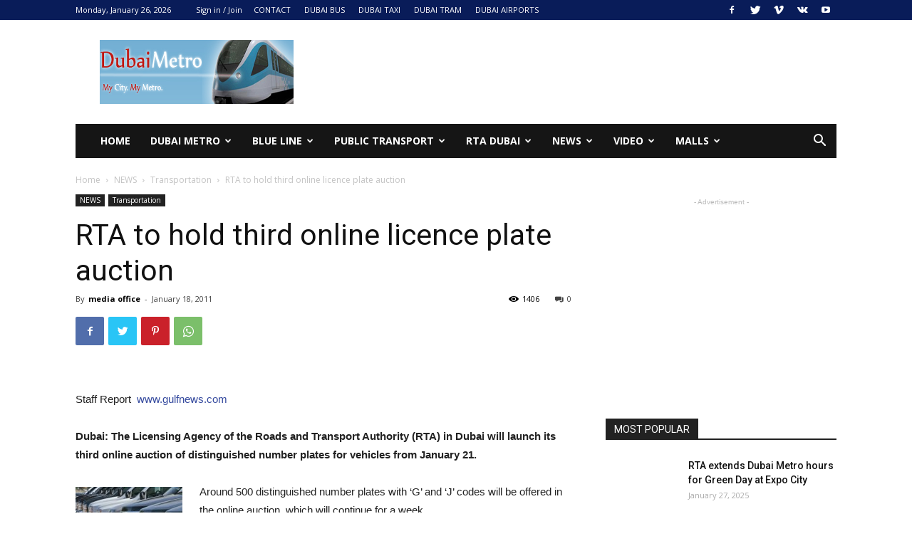

--- FILE ---
content_type: text/html; charset=utf-8
request_url: https://www.google.com/recaptcha/api2/aframe
body_size: 265
content:
<!DOCTYPE HTML><html><head><meta http-equiv="content-type" content="text/html; charset=UTF-8"></head><body><script nonce="D0dTuwIAD5yuobycOtufGg">/** Anti-fraud and anti-abuse applications only. See google.com/recaptcha */ try{var clients={'sodar':'https://pagead2.googlesyndication.com/pagead/sodar?'};window.addEventListener("message",function(a){try{if(a.source===window.parent){var b=JSON.parse(a.data);var c=clients[b['id']];if(c){var d=document.createElement('img');d.src=c+b['params']+'&rc='+(localStorage.getItem("rc::a")?sessionStorage.getItem("rc::b"):"");window.document.body.appendChild(d);sessionStorage.setItem("rc::e",parseInt(sessionStorage.getItem("rc::e")||0)+1);localStorage.setItem("rc::h",'1769452937469');}}}catch(b){}});window.parent.postMessage("_grecaptcha_ready", "*");}catch(b){}</script></body></html>